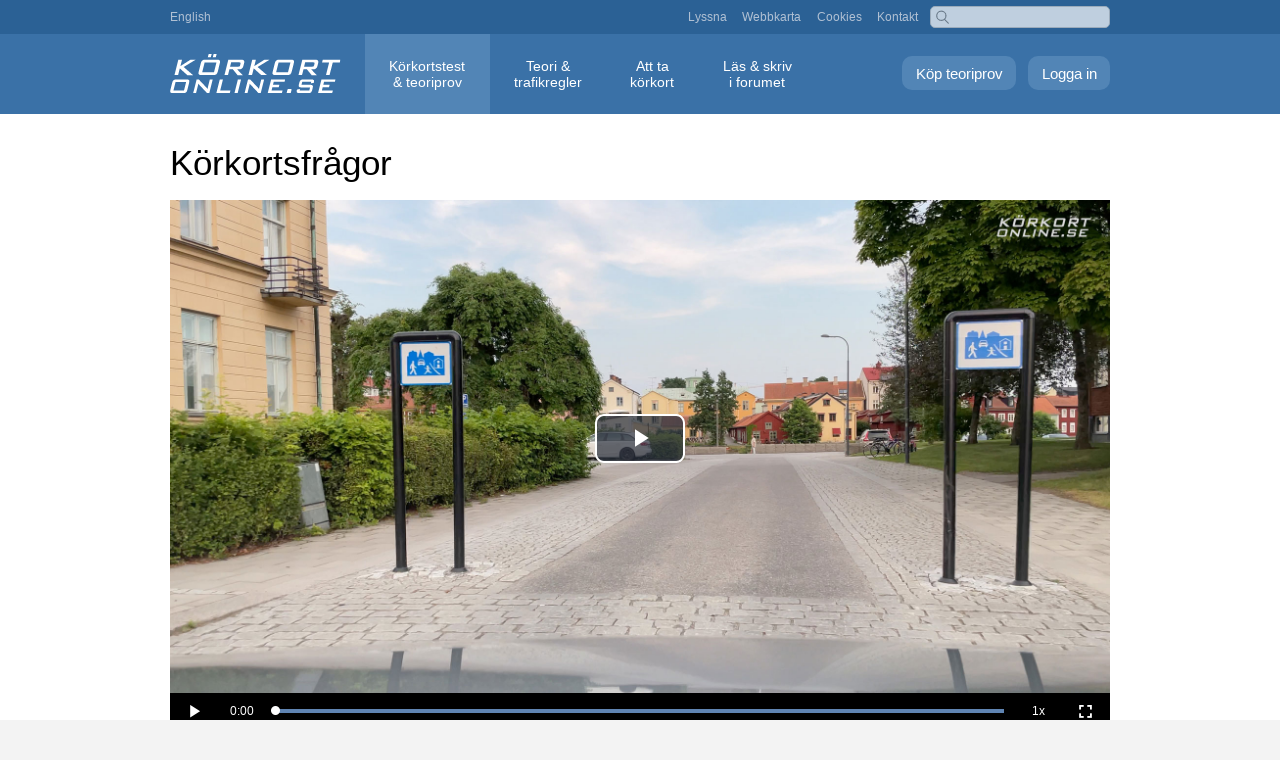

--- FILE ---
content_type: text/html; charset=UTF-8
request_url: https://korkortonline.se/teoritest/forklaringar/fraga/147/
body_size: 4089
content:
<!DOCTYPE html>
<html lang="sv">
<head>
<meta charset="utf-8">
<meta name="viewport" content="width=device-width, initial-scale=1.0">
<title>Körkortsfrågor: Vad är sant om du fortsätter framåt där videon tar slut?</title>
<meta name="description" content="Vad är sant om du fortsätter framåt där videon tar slut? (Körkortsfrågor)">
<meta name="keywords" content="förklaring">
<link rel="canonical" href="https://korkortonline.se/teoritest/forklaringar/fraga/147/">
<link rel="alternate" hreflang="sv" href="https://korkortonline.se/teoritest/forklaringar/fraga/147/">
<link rel="alternate" hreflang="en" href="https://korkortonline.se/en/theory-test/explanations/question/147/">
<link href="/style134.css" rel="stylesheet" type="text/css">
<link href="/style-gratis7.css" rel="stylesheet" type="text/css">
<link href="https://cdn.korkortonline.se/js/video-js-8.11.4.css" rel="stylesheet" type="text/css">
</head>

<body><div id="body-wrap"><div class="pop-menu"><a href="?meny=1" class="resp-pop-menu"><span class="resp-pop-menu-text">&#x25BC; MENY</span></a>

<div id="top" class="hide-pop-menu"><div id="top-inner">

<a href="https://korkortonline.se/en/theory-test/explanations/question/147/">English</a>

<div id="top-right" class="hide-resp"><a href="https://korkortonline.se/lyssna/">Lyssna</a> <a href="https://korkortonline.se/sitemap/">Webbkarta</a> <a href="https://korkortonline.se/cookies/">Cookies</a> <a href="https://korkortonline.se/kontakt/">Kontakt</a></div>

<div class="search-right"><form action="https://korkortonline.se/sok/" method="get"><input type="text" name="q"></form></div></div></div>

<div id="menu-bar" class="hide-pop-menu teoritest"><div id="menu-wrap"><a href="https://korkortonline.se/teoritest/logga-in/" class="logga-in">Logga in</a> <a href="https://korkortonline.se/teoritest/registrera/" class="skapa-konto">Köp teoriprov</a><div class="top-logo"><a href="https://korkortonline.se/" title="Körkortonline.se"></a></div><div id="menu"><ul><li><a href="https://korkortonline.se/teoritest/" class="current">Körkortstest <span class="menu-block">&amp; teoriprov</span></a></li><li><a href="https://korkortonline.se/teori/">Teori &amp; <span class="menu-block">trafikregler</span></a></li><li><a href="https://korkortonline.se/fakta/">Att ta <span class="menu-block">körkort</span></a></li><li><a href="https://korkortonline.se/forum/">Läs &amp; skriv <span class="menu-block">i forumet</span></a></li></ul></div></div></div></div>

<div id="body-wrap-inner-wide"><div class="colmask mainpage"><div id="read"><div class="provyta">

<h1>Körkortsfrågor</h1>


<div class="embed-video">
<video id="video_576163005" class="video-js vjs-16-9 vjs-big-play-centered" controls muted playsinline preload="auto" poster="https://cdn.korkortonline.se/videos/posters/1080p/576163005.jpg" data-setup='{"playbackRates":[0.5, 1],"controlBar":{"volumePanel":false}}'><source src="https://cdn.korkortonline.se/videos/1080p/576163005.mp4" type="video/mp4"></video>
</div>
<p class="fraga">Vad är sant om du fortsätter framåt där videon tar slut?</p>

<div class="alt-container">
<div class="alt-text"><label><span class="green-check">&#10003;</span> &#128274;</label></div>
</div>

<div class="alt-container">
<div class="alt-text"><label><span class="red-check">&#10007;</span> &#128274;</label></div>
</div>

<div class="alt-container">
<div class="alt-text"><label><span class="red-check">&#10007;</span> &#128274;</label></div>
</div>

</div><div class="forklaring-text">

<div style="margin-right:0.8em">

<p class="red"><strong>Alternativen visas inte, eftersom detta är en av de 1000 betalfrågorna.<br><a href="https://korkortonline.se/teoritest/registrera/">Köp alla 1000 frågor nu</a></strong></p>

<p>Det är viktigt att se alla vägmärken i videon. Missa inte detta som sitter till höger:</p>

<p><a href="https://korkortonline.se/teori/vagmarken/anvisningsmarken/e17/"><img src="https://cdn.korkortonline.se/images/vagmarken/E17-4.svg" class="forklaring-vm" alt="" /></a><br /><strong><a href="https://korkortonline.se/teori/vagmarken/anvisningsmarken/e17/">Återvändsväg (E17)</a></strong><br />”<em>Märket anger att genomfart inte är möjlig. Symbolen anpassas efter förhållandena på platsen och kan vara infogad i ett lokaliseringsmärke. Om genomfart med cykel och moped klass II är möjlig anges det genom att symbol S8, cykel och moped klass II, är infogad i märket.</em>”</p>

<p><a href="https://korkortonline.se/teori/vagmarken/anvisningsmarken/e9/"><img src="https://cdn.korkortonline.se/images/vagmarken/E9-1.svg" class="forklaring-vm" alt="" /></a><br /><strong><a href="https://korkortonline.se/teori/vagmarken/anvisningsmarken/e9/">Gångfartsområde (E9)</a></strong></p>

<p>I ett gångfartsområde gäller detta enligt Trafikförordningen:</p>

<p>”<em>1. Fordon får inte föras med högre hastighet än gångfart.<br />2. Fordon får inte parkeras.<br />3. Fordonsförare har väjningsplikt mot gående.</em>”</p>

<p>Alternativet som handlar om att du måste ha ett specifikt ärende för att få köra in gäller endast <em><a href="https://korkortonline.se/teori/vagmarken/anvisningsmarken/e7/">gågata</a></em>, inte <em> gångfartsområde</em>.</p><div id="lyssna"><p><a accesskey="L" href="https://korkortonline.se/teoritest/forklaringar/fraga/147/0/lyssna/"><img src="https://cdn.korkortonline.se/images/site/speaker.svg" alt="" title="Lyssna"></a></p></div>
<div class="hr"></div>

<p>Detta är ett exempel på en av alla <a href="https://korkortonline.se/teoritest/">1000 körkortsfrågor på Körkortonline.se</a>. Det finns även <a href="https://korkortonline.se/teoritest/engelska/">1000 körkortsfrågor på engelska</a>.</p>

<p>Läs också <a href="https://korkortonline.se/teori/">körkortsboken 2026 online</a> eller <a href="https://korkortonline.se/teoribok/">ladda ner körkortsboken 2026 gratis som PDF</a>.</p>

<p><strong>Fler exempel på teorifrågor:</strong></p>



<ul class="lispace">
<li><a href="https://korkortonline.se/teoritest/forklaringar/fraga/148/">Om du kör i 100 km/h och ökar farten till 110 km/h, hur mycket tid tjänar du då per mil?</a></li>
<li><a href="https://korkortonline.se/teoritest/forklaringar/fraga/149/">I början av videon kör du på en huvudled. Vad gäller i den kommande vägkorsningen?</a></li>
<li><a href="https://korkortonline.se/teoritest/forklaringar/fraga/150/">Vad är en så kallad flygande omkörning?</a></li>
<li><a href="https://korkortonline.se/teoritest/forklaringar/fraga/151/">Vilken typ av omkörning är generellt att föredra?</a></li>
<li><a href="https://korkortonline.se/teoritest/forklaringar/fraga/152/">I början av videon kör du på en 70-väg. Klockan är 19 en vardag. Hur bör du tänka när du passerar 50-skyltarna?</a></li>
<li><a href="https://korkortonline.se/teoritest/forklaringar/fraga/153/">Vad är sant angående omkörning av cyklisten när mittlinjen är heldragen?</a></li>
<li><a href="https://korkortonline.se/teoritest/forklaringar/fraga/154/">Gäller speciella regler när du blir omkörd?</a></li>
<li><a href="https://korkortonline.se/teoritest/forklaringar/fraga/155/">Du ska fortsätta rakt fram. Vad gäller i den kommande korsningen?</a></li>
<li><a href="https://korkortonline.se/teoritest/forklaringar/fraga/156/">Vad är ett stigningsfält?</a></li>
<li><a href="https://korkortonline.se/teoritest/forklaringar/fraga/157/">Vilken av följande trafiksituationer är generellt sett farligast?</a></li>
<li><a href="https://korkortonline.se/teoritest/forklaringar/fraga/158/">Du letar efter en parkeringsplats och kör cirka 7 km/h i större delen av videon. En kö med bilar uppstår bakom dig. Vad är sant?</a></li>
<li><a href="https://korkortonline.se/teoritest/forklaringar/fraga/159/">När videon börjar blinkar du åt vänster och planerar att svänga mot Flodafors. Du har en lastbil bakom dig. Hur bör du tänka?</a></li>
<li><a href="https://korkortonline.se/teoritest/forklaringar/fraga/160/">Har du väjningsplikt mot trafikanter som är ute på eller just ska färdas ut på cykelöverfarten?</a></li>
<li><a href="https://korkortonline.se/teoritest/forklaringar/fraga/161/">Är det tillåtet att köra om en cyklist precis innan en järnvägskorsning som saknar bommar?</a></li>
<li><a href="https://korkortonline.se/teoritest/forklaringar/fraga/162/">Det är en vanlig torsdag klockan 13:00. Får du parkera din personbil på denna plats?</a></li>
<li><a href="https://korkortonline.se/teoritest/forklaringar/fraga/163/">Är det tillåtet att flytta ett dött djur från körbanan efter en viltolycka?</a></li>
<li><a href="https://korkortonline.se/teoritest/forklaringar/fraga/164/">Måste du anmäla en kollision med ett rådjur till Polisen?</a></li>
<li><a href="https://korkortonline.se/teoritest/forklaringar/fraga/165/">Du kör på en väg där den högsta tillåtna hastigheten är 50 km/h och blir på grund av ett tekniskt fel tvungen att parkera din bil på körbanan. Måste du sätta ut en varningstriangel?</a></li>
<li><a href="https://korkortonline.se/teoritest/forklaringar/fraga/166/">Är U-svängar alltid förbjudna på huvudleder?</a></li>
<li><a href="https://korkortonline.se/teoritest/forklaringar/fraga/167/">Du har ångrat dig och vill fortsätta rakt fram i stället för att svänga vänster. Får du avbryta svängen och byta till höger körfält igen?</a></li>
</ul>

<p><a href="https://korkortonline.se/videos/576163005/">Visningssida för video</a>.</p>

<p>Läs mer om <a href="https://korkortonline.se/teoritest/video/">körkortsfrågor/teoriprov med video</a>.</p>



<p><strong>Kategori:</strong></p>
<ul class="lispace">
<li><a href="https://korkortonline.se/teoritest/forklaringar/fraga/k1/">Körkortsfrågor: <strong>Fordon</strong></a></li>
<li><a href="https://korkortonline.se/teoritest/forklaringar/fraga/k2/">Körkortsfrågor: <strong>Miljö</strong></a></li>
<li><a href="https://korkortonline.se/teoritest/forklaringar/fraga/k3/">Körkortsfrågor: <strong>Trafiksäkerhet</strong></a></li>
<li><a href="https://korkortonline.se/teoritest/forklaringar/fraga/k4/">Körkortsfrågor: <strong>Trafikregler</strong></a></li>
<li><a href="https://korkortonline.se/teoritest/forklaringar/fraga/k5/">Körkortsfrågor: <strong>Personliga&nbsp;förutsättningar</strong></a></li>
<li><a href="https://korkortonline.se/teoritest/forklaringar/fraga/k6/">Körkortsfrågor: <strong>Vägmärken</strong></a></li>
</ul><div class="hr" style="margin-top:5em;margin-bottom:5em"></div>
	
<div style="text-align:center">
<h2>Exempel på kontot du kan köpa</h2>

<div class="exempel-screen" style="padding-bottom:1em">

<div style="display:inline-block;margin:1em;"><a href="https://korkortonline.se/teoritest/exempel/"><img src="https://cdn.korkortonline.se/images/exempel/korkortonline-teoriprov-startsidan-exempel-54778.jpg" alt="Startsidan för teoriprov online" class="rb" style="width:200px"><br>Startsidan när du är inloggad</a></div>

<div style="display:inline-block;margin:1em;"><a href="https://korkortonline.se/teoritest/exempel/test/"><img src="https://cdn.korkortonline.se/images/exempel/korkortonline-teoriprov-korkortsfraga-exempel-49221.jpg" alt="Teoritest, exempel på en körkortsfråga" class="rb" style="width:200px"><br>Ett pågående teoriprov</a></div>

<div style="display:inline-block;margin:1em;"><a href="https://korkortonline.se/teoritest/exempel/forklaringar/"><img src="https://cdn.korkortonline.se/images/exempel/korkortonline-teoriprov-sok-forklaring-exempel-40556.jpg" alt="Förklaringar till körkortsfrågor" class="rb" style="width:200px"><br>Sök bland förklaringarna</a></div>

<div style="display:inline-block;margin:1em;"><a href="https://korkortonline.se/teoritest/exempel/statistik/"><img src="https://cdn.korkortonline.se/images/exempel/korkortonline-teoriprov-statistik-exempel-27736.jpg" alt="Statistik över gjorda teoriprov" class="rb" style="width:200px"><br>Din personliga statistik</a></div>
</div></div>

</div></div><div class="hr" style="margin-top:5em;margin-bottom:5em"></div><div style="text-align:center"><a href="https://korkortonline.se/teoritest/gratis-demo/" class="index-button" style="font-size:1.2em;margin-top:0">Gratis teoriprov</a></div></div><div class="hr" style="margin-top:5em;margin-bottom:5em"></div><div style="max-width:70em;margin:0 auto">
<h2 class="reg-h2">Köp alla 1000 frågor</h2>
<div id="regbox-2" style="margin-bottom:2em">

<div class="regbox-bg">


<div class="features">
<div class="regbox-img">
<img src="https://cdn.korkortonline.se/images/site/korkortonline-korkortsfragor-teoriprov-63821.jpg" style="width:200px;margin-bottom:1.2em" alt="Körkortsfrågor – öva på körkortstest / teoriprov">
</div>


<form action="/teoritest/registrera/" method="post">
<div style="text-align:center;margin-bottom:1em">
<span class="green">&#10003;</span> Personligt konto med alla 1000 frågor.<br><br>
<span class="green">&#10003;</span> Obegränsat antal prov under giltighetstiden.<br><br>
</div>
<div style="font-size:115%">


<label class="registrera-typ"><input type="radio" name="paket" value="5" checked="checked"><span class="block-radio"><strong>5 dagar</strong> <span class="small-screen-br">med alla 1000 frågor</span> <span class="price-tag-display">99 kr</span></span></label>

<label class="registrera-typ"><input type="radio" name="paket" value="30"><span class="block-radio"><strong>30 dagar</strong> <span class="small-screen-br">med alla 1000 frågor</span> <span class="price-tag-display">199 kr</span></span></label>

<label class="registrera-typ"><input type="radio" name="paket" value="365"><span class="block-radio"><strong>365 dagar</strong> <span class="small-screen-br">med alla 1000 frågor</span> <span class="price-tag-display">399 kr</span></span></label>

</div>

<input type="hidden" name="regref" value="/teoritest/forklaringar/sv">

<div class="betala" style="padding-top:0">
<button type="submit" name="betala" value="1" class="betala-knapp" style="margin-top:1em;margin-bottom:1.5em">Köp alla 1000 frågor</button>
</div>

<div style="max-width:270px;margin:0 auto">
<img src="https://cdn.korkortonline.se/images/site/payment-logos.svg" alt="Swish, Visa, Mastercard">
</div>

</form>

</div>

</div></div></div></div></div></div>

<div id="footer">

<span class="footer-space resp-block">&copy; 2007–2026 Hagberg Media AB</span>

<div class="footer-links"><a href="https://korkortonline.se/om/">Om</a> <a href="https://korkortonline.se/anvandarvillkor/">Användarvillkor</a> <a href="https://korkortonline.se/personuppgifter/">Personuppgifter</a> <a href="https://korkortonline.se/cookies/">Cookies</a> <a href="https://korkortonline.se/videoinstallningar/">Videoinställningar</a> <a href="https://korkortonline.se/kontakt/">Kontakta&nbsp;kundtjänst</a></div>

<span class="space"><a href="https://korkortonline.se/en/theory-test/explanations/question/147/"><span class="lang-icon">EN</span> English</a></span>

</div>

<script src="https://cdn.korkortonline.se/js/video-js-8.11.4.js"></script>

</body>
</html>

--- FILE ---
content_type: image/svg+xml
request_url: https://cdn.korkortonline.se/images/site/speaker.svg
body_size: 409
content:
<svg xmlns="http://www.w3.org/2000/svg" viewBox="0 0 368.68 287.9"><defs><style>.a{fill:#898989;stroke-linejoin:round;}.a,.b{stroke:#898989;stroke-width:26.67px;}.b{fill:none;stroke-linecap:round;stroke-miterlimit:21.33;}</style></defs><polygon class="a" points="191.41 13.33 99.92 92.46 13.33 92.46 13.33 194.29 98.61 194.29 191.41 274.56 191.41 13.33"/><path class="b" d="M238,201.39A107.09,107.09,0,0,0,237.56,87"/><path class="b" d="M275.1,49.43A159.82,159.82,0,0,1,275.62,239"/><path class="b" d="M310.45,273.82a208.51,208.51,0,0,0-.54-259.2"/></svg>

--- FILE ---
content_type: image/svg+xml
request_url: https://cdn.korkortonline.se/images/vagmarken/E9-1.svg
body_size: 2885
content:
<svg xmlns="http://www.w3.org/2000/svg" viewBox="0 0 397.85 284.46"><defs><style>.a,.c{fill:#fff;}.a{stroke:#0c479d;}.b{fill:#0c479d;}</style></defs><title>E9-1 korkortonline.se</title><rect class="a" x="0.5" y="0.5" width="396.85" height="283.46"/><path class="b" d="M23.18,284H374.67a22.67,22.67,0,0,0,22.68-22.67V23.18A22.67,22.67,0,0,0,374.67.5H23.18A22.67,22.67,0,0,0,.5,23.18V261.29A22.67,22.67,0,0,0,23.18,284Z"/><rect class="c" x="11.84" y="11.84" width="374.17" height="260.79" rx="11.34"/><polygon class="b" points="133.73 60.03 133.73 94.04 142.23 94.04 142.23 88.37 159.24 34.52 176.25 88.37 176.25 94.04 184.75 94.04 184.75 69.67 224.44 51.52 264.12 69.67 264.12 85.54 346.33 85.54 346.33 232.94 51.52 232.94 51.52 85.54 65.7 85.54 65.7 60.03 74.2 51.52 91.21 51.52 91.21 43.02 108.22 43.02 108.22 51.52 125.22 51.52 133.73 60.03"/><path class="c" d="M200.06,182.26a4.45,4.45,0,0,0,2.55.28c2.28-.53,4.54-1.09,6.8-1.7A62.41,62.41,0,0,0,208,195.58a36.54,36.54,0,0,0-5.67,5.45,11.45,11.45,0,0,1-1.26,1.35l-.38.33-.09.07a10.87,10.87,0,0,1-1,.64,3.4,3.4,0,0,0-1.71,1.85,1.18,1.18,0,0,0-.09.37h0l0,.3a5.14,5.14,0,0,1-.21.86,15.15,15.15,0,0,1-6.27,7.78,6.81,6.81,0,0,1-4.25,1.13h-1.8a.66.66,0,0,0-.55,1.05.55.55,0,0,0,.18.16l0,0q2.24,1.68,4.61,3.18a2.84,2.84,0,0,0,1.92.44,1,1,0,0,0,.31-.14,15.81,15.81,0,0,0,1.54-1.3,10.48,10.48,0,0,0,3.11,1.14,23.25,23.25,0,0,1,3.41-4.54,34.93,34.93,0,0,0,4.81-8.22l5.11-2a61.11,61.11,0,0,0,6.8-3.68,14,14,0,0,1,3.4,3,17.07,17.07,0,0,0,9.91,5.75l.47,0a50.61,50.61,0,0,1,10.59,1.69,7.24,7.24,0,0,1,.57-1.7,5.62,5.62,0,0,1,3.35,3.26.61.61,0,0,0,.19.26.89.89,0,0,0,.67.13.86.86,0,0,0,.55-.4.28.28,0,0,0,.05-.23q-.1-1.23-.27-2.46t-.57-2.55l-.16-.9-.09-.64a2.4,2.4,0,0,0-.35-.86,1.46,1.46,0,0,0-1.1-.43,22.42,22.42,0,0,1-5.67,0,11.36,11.36,0,0,0-7.65-.29,62.07,62.07,0,0,0-4.54-7.37,2.29,2.29,0,0,1-.28-1.7,6.76,6.76,0,0,0-.12-2.76,1.74,1.74,0,0,0-.34-.68c-.81-1.11-1.6-2.22-2.37-3.36a28.12,28.12,0,0,1-3.12-11,30.91,30.91,0,0,0,6.23-.29,1.42,1.42,0,0,1,1.42.57,14.13,14.13,0,0,0,6.52,4.53,5.7,5.7,0,0,0,3.16.34,1,1,0,0,0,.45-.2,5.6,5.6,0,0,0,1.21-1.27,8.23,8.23,0,0,0,1-1.76.38.38,0,0,0-.08-.42.84.84,0,0,0-.82-.15,1.41,1.41,0,0,0-.29.18,4,4,0,0,1-2.58.74.65.65,0,0,1-.19,0,2.42,2.42,0,0,1-.76-.53l-5.11-4.82a10.11,10.11,0,0,0-4.53-2l-8.79-1.7a5.43,5.43,0,0,1,0-2.27,7.94,7.94,0,0,0,5.95-2.26l-.76-.26a.4.4,0,0,1-.17-.15.69.69,0,0,1,0-.68.36.36,0,0,1,.07-.1,11.29,11.29,0,0,0,1.66-3.63,2.25,2.25,0,0,1-3.11-.57,14,14,0,0,1-1.67-3.3,1,1,0,0,0-.11-.23,3.37,3.37,0,0,0-1.91-1.57,10.2,10.2,0,0,0-7.65.55,4.1,4.1,0,0,0-1.7,2,8,8,0,0,0-.65,1.86,9.26,9.26,0,0,0,.1,3.44,17.29,17.29,0,0,0,1.68,4.62,2.84,2.84,0,0,0,1.87,1.42,1.08,1.08,0,0,1,.49.15.48.48,0,0,1,.23.37,1.71,1.71,0,0,1-.32,1.18,11.42,11.42,0,0,1-3.69,2.89c-1.33.51-2.64,1.07-3.93,1.69l-.76.46a1.9,1.9,0,0,1-1.5.31c-.82-.24-1.63-.51-2.43-.82a14.33,14.33,0,0,1-2.72-1.41,2.33,2.33,0,0,1-.76-.48.8.8,0,0,1-.13-.22,3.75,3.75,0,0,0-.24-.44,3.43,3.43,0,0,0-1-1.07.67.67,0,0,0-.18-.07,3.41,3.41,0,0,1-1.33-.56,2.82,2.82,0,0,0-1.27-.54,1,1,0,0,0-.3,0,12.24,12.24,0,0,0-1.6.32l-.5.14a.42.42,0,0,0-.3.34v0a8.61,8.61,0,0,0,1,3.16,1.45,1.45,0,0,0,.34.4,2.21,2.21,0,0,0,1.6.39,2.85,2.85,0,0,1,2.11.56,18.12,18.12,0,0,1,1.93,1.57A18.75,18.75,0,0,0,200.06,182.26Z"/><path class="c" d="M102.75,135.9c.35-.06.71-.11,1.06-.14a3.39,3.39,0,0,0,1.18-.23l.21-.1a.66.66,0,0,0,.32-.47,6,6,0,0,1,.36-1.32q.2-.73.45-1.44c.09-.37.18-.74.26-1.1a1.67,1.67,0,0,0,0-.8,2.75,2.75,0,0,1-.06-1,4.3,4.3,0,0,1,.28-1.74c.09-.26.18-.53.25-.79a2.26,2.26,0,0,0,.08-.44,4.86,4.86,0,0,0-1.23-3.64,7.92,7.92,0,0,0-5-2.6,5.26,5.26,0,0,0-5.25,1.77,7.73,7.73,0,0,0-1.63,4.42,9.49,9.49,0,0,0,.45,4.16,10.86,10.86,0,0,1,1,4.19,4.67,4.67,0,0,1-2.61,4.67,27.64,27.64,0,0,0-5.29,3.83,80.25,80.25,0,0,0-6.15,8.07,36.38,36.38,0,0,0-3.65,5.52q-1.89,8.11-3.29,16.34a3.36,3.36,0,0,1,1.33,1.18,1.24,1.24,0,0,1-.58,1,.88.88,0,0,1-.69-.08l-.11-.08a.57.57,0,0,0-.58-.13.3.3,0,0,0-.17.12.47.47,0,0,0,0,.47,9.8,9.8,0,0,0,3.41,4.35,1.11,1.11,0,0,0,1.13,0h0c.39-.35.79-.68,1.19-1a3.89,3.89,0,0,0,.53-.46,1.86,1.86,0,0,0,.45-.75c.28-.86.54-1.72.76-2.59L82.3,175q.44-6.87,1.51-13.66a48.53,48.53,0,0,1,5.36-6.76l1.94,10.75-2.68,12.32,2.69.45,1.62,3q-.83,5.42-1.72,10.8a6,6,0,0,1-2.72,3.71A17.06,17.06,0,0,0,83,199.5q-4.22,5.3-8.64,10.41a4.74,4.74,0,0,0,.36.58.36.36,0,0,1,0,.09.61.61,0,0,1-.16.54c-.57.74-1.17,1.46-1.81,2.15a.58.58,0,0,0-.08.22.53.53,0,0,0,0,.28s0,.08,0,.12l.22.27c.11.12.2.25.3.37a64.27,64.27,0,0,0,5.53,6.36q1.32.15,2.64.18a9.35,9.35,0,0,0,3.79-.77.68.68,0,0,0,.27-.67.66.66,0,0,0-.52-.51,7.67,7.67,0,0,1-1.89-.8,1.54,1.54,0,0,1-.76-1.58,8.86,8.86,0,0,1,2.05-.4A22.1,22.1,0,0,1,86,212a8.38,8.38,0,0,1,1.33-2.08,31.9,31.9,0,0,1,3.24-3.13A23.85,23.85,0,0,0,94,202.69a16.47,16.47,0,0,1,2.92-2.86,7.12,7.12,0,0,0,2.47-3.64,30.14,30.14,0,0,0,1.7-6.93,17.91,17.91,0,0,1,2.85,2.79,22.66,22.66,0,0,1,1.71,2.4,5.52,5.52,0,0,1,.58,2.26q0,1,.06,1.95c.05.81.08,1.63.08,2.45a15.51,15.51,0,0,0,1.4,4.95c.4.85.76,1.72,1.09,2.61s.5,1.56.76,2.34l.05.17,3.24,9.8a9,9,0,0,0,1.62-.2,7.9,7.9,0,0,0-.14,1.94,5.88,5.88,0,0,0,.08,1,1.94,1.94,0,0,0,.67,1.22.85.85,0,0,0,.72.16,14.65,14.65,0,0,0,4.84-1.45q3.3-1.65,6.7-3.08a18.87,18.87,0,0,0,1.77-1.19l0,0a.45.45,0,0,0-.05-.55,1.37,1.37,0,0,0-.68-.39h0a1.16,1.16,0,0,0-.61,0,9.81,9.81,0,0,1-6.4-1,12.5,12.5,0,0,1,1.72-1.44q-3-8.44-6.57-16.64a11.8,11.8,0,0,1-1-4.22,7,7,0,0,0-1.42-4.21q-3.88-6.75-8.12-13.29.38-6.24,1-12.47a117.92,117.92,0,0,0,11.7,7.88,13.08,13.08,0,0,0,1.44-1.35c1,.33,1.9.7,2.82,1.12a1.33,1.33,0,0,0,1.1.12q1.52-.4,3-.9a2.25,2.25,0,0,0,.61-.33.63.63,0,0,0,.23-.46,4.31,4.31,0,0,0-.2-1.38c-.17-.53-.33-1.07-.47-1.61a1.69,1.69,0,0,0-.15-.43,1.33,1.33,0,0,0-.81-.53,2.43,2.43,0,0,0-.6-.05c-1,0-2-.09-3-.2a5,5,0,0,0,0-1q-6.78-4.68-13.8-9a41.55,41.55,0,0,0-7-20A4,4,0,0,1,102.75,135.9Z"/><path class="c" d="M180.2,150.09H147.89v5.11a2.27,2.27,0,0,1-2.27,2.26h-2.83a2.25,2.25,0,0,1-2.27-2.26v-5.11h-3.4v-2.55H135.7a3.39,3.39,0,0,1,0-4.25h1.42v-7.65a14.72,14.72,0,0,1,0-1.76,10.13,10.13,0,0,1,3.35-6.46,125.69,125.69,0,0,1,3.55-13.22,4.51,4.51,0,0,1,3.43-3,85.82,85.82,0,0,1,33.09,0,4.51,4.51,0,0,1,3.43,3,125.69,125.69,0,0,1,3.55,13.22,10.19,10.19,0,0,1,3.36,6.46,17.17,17.17,0,0,1,0,1.76v7.65h1.42a3.39,3.39,0,0,1,0,4.25H191v2.55h-3.4v5.11a2.25,2.25,0,0,1-2.26,2.26h-2.84a2.27,2.27,0,0,1-2.27-2.26Z"/><path class="c" d="M228.68,138.44a226.77,226.77,0,0,0,72.78,85.85h16.26a226.83,226.83,0,0,1-84.21-85.85Z"/><polygon class="c" points="260.39 126.89 264.36 124.6 264.36 178.14 331.26 178.14 331.26 124.6 335.23 126.89 335.23 122.31 297.81 100.71 260.39 122.31 260.39 126.89"/><path class="b" d="M151,142.72h26.08a5.68,5.68,0,0,0-1.42-7.37H152.42A5.67,5.67,0,0,0,151,142.72Z"/><path class="b" d="M146.75,135.35a3.69,3.69,0,1,0-3.68,3.69A3.68,3.68,0,0,0,146.75,135.35Z"/><path class="b" d="M183.05,127.54a90.88,90.88,0,0,0-38-.2,1.12,1.12,0,0,1-1.33-1.36q1.06-4.7,2.51-9.29a3.38,3.38,0,0,1,2.62-2.32,82.42,82.42,0,0,1,30.36,0,3.38,3.38,0,0,1,2.61,2.32q1.47,4.69,2.56,9.49a1.13,1.13,0,0,1-.3,1A1.11,1.11,0,0,1,183.05,127.54Z"/><path class="b" d="M188.71,135.35A3.69,3.69,0,1,0,185,139,3.69,3.69,0,0,0,188.71,135.35Z"/><polygon class="b" points="267.76 122.64 297.81 105.29 327.85 122.64 327.85 174.74 306.31 174.74 306.31 150.36 289.3 150.36 289.3 174.74 267.76 174.74 267.76 122.64"/><rect class="c" x="289.3" y="123.15" width="17.01" height="17.01"/></svg>

--- FILE ---
content_type: image/svg+xml
request_url: https://cdn.korkortonline.se/images/vagmarken/E17-4.svg
body_size: 859
content:
<svg xmlns="http://www.w3.org/2000/svg" viewBox="0 0 227.77 397.85"><defs><style>.a,.c{fill:#0c479d;}.a{stroke:#0c479d;}.b{fill:#fff;}.d{fill:#dc0032;}</style></defs><title>E17-4 korkortonline.se</title><rect class="a" x="0.5" y="0.5" width="226.77" height="396.85"/><rect class="b" x="0.5" y="0.5" width="226.77" height="396.85" rx="19.84"/><path class="c" d="M20.34,9H207.43a11.34,11.34,0,0,1,11.34,11.34V377.51a11.34,11.34,0,0,1-11.34,11.34H20.34A11.34,11.34,0,0,1,9,377.51V20.34A11.34,11.34,0,0,1,20.34,9Z"/><path class="b" d="M109.63,128.06H65.7a8.51,8.51,0,0,1-8.51-8.5V57.19a8.5,8.5,0,0,1,8.51-8.5h43.93V26h8.51V48.69h43.93a8.51,8.51,0,0,1,8.51,8.5v62.37a8.5,8.5,0,0,1-8.51,8.5H118.14v28.35h41.1v39.68h-34V354.83H102.55V196.09h-34V156.41h41.1Z"/><path class="c" d="M65.7,51.52h96.37a5.67,5.67,0,0,1,5.67,5.67v62.37a5.67,5.67,0,0,1-5.67,5.66H65.7A5.66,5.66,0,0,1,60,119.56V57.19a5.67,5.67,0,0,1,5.67-5.67Z"/><path class="b" d="M124.56,100.72l3.42-.22a18.23,18.23,0,0,0,36.27-1.25l.79.06a19,19,0,0,0-27.5-18.24l-5.21-9,1.93-4.34,5.29-2.41a1.77,1.77,0,0,0-.73-3.38q-6.56-.23-13.12-.2a1.29,1.29,0,0,0-.65,2.43q3.45,1.89,7,3.46l-1.89,4.25h-33l2.47-6.09a4,4,0,0,1,4.46-6h0l3.57.91,1,.25.5-2-1-.25-3.58-.91h0a6.07,6.07,0,0,0-7.16,8L91,81.83a19.05,19.05,0,0,0-9.63-2.77v.8a18.23,18.23,0,1,0,14.46,29l.65.47A19,19,0,0,0,92.72,83l1.1-2.73,20,17.38a5.66,5.66,0,0,0,5.73,8.1l1.18,3.88h-1.24v2h5.16v-2h-1.8l-1.37-4.46A5.67,5.67,0,0,0,124.56,100.72Z"/><path class="c" d="M88,94.77a7.1,7.1,0,0,1-6.84,4.39,1,1,0,0,1-.88-.51,1,1,0,0,1,0-1,1,1,0,0,1,.87-.5A5.07,5.07,0,0,0,86,94.33l3.61-8.94a15.27,15.27,0,1,0,1.66,1.28L88,94.77Z"/><rect class="d" x="71.37" y="159.24" width="85.04" height="34.02"/><path class="c" d="M131.32,74.34l4.46,7.73A19.06,19.06,0,0,0,127,98.53l-2.61.17A5.66,5.66,0,0,0,122,95.34l9.12-20.49Z"/><path class="c" d="M146.11,95.92a2.17,2.17,0,1,1-1.78,3.5L131,100.3a15.26,15.26,0,1,0,8.48-16Z"/><path class="c" d="M144.29,96.81l-6.62-11.46a15.21,15.21,0,0,0-6.87,12.93L144,97.42Z"/><path class="c" d="M118.68,90.8v-2h-5.17v2H115l1.31,4.3A5.45,5.45,0,0,0,115,96L94.62,78.28,96.4,73.9h32.9l-9.21,20.67a5.59,5.59,0,0,0-1.87-.08l-1.13-3.69Z"/></svg>